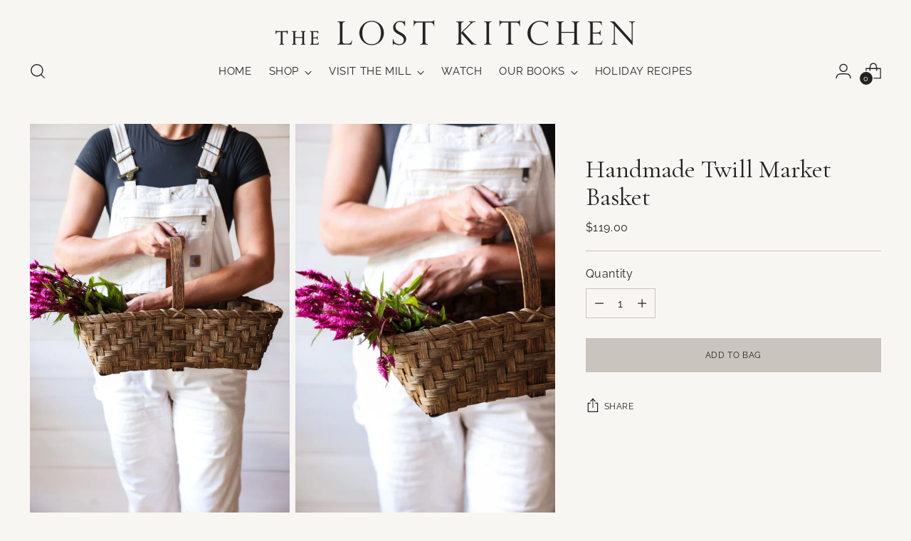

--- FILE ---
content_type: text/javascript; charset=utf-8
request_url: https://findthelostkitchen.com/products/handmade-twill-market-basket.js
body_size: 865
content:
{"id":7152403185757,"title":"Handmade Twill Market Basket","handle":"handmade-twill-market-basket","description":"\u003cp data-mce-fragment=\"1\" align=\"left\"\u003eLovely handmade market basket with a twill weave on the sides.  The solid base ensures that you won’t lose any items you place in this basket.  A great basket to take to market, but also a beautiful decorative basket for your home.\u003c\/p\u003e\n\u003cul\u003e\n\u003cli\u003eApproximately 13” long x 9” x 10” high at the handle\u003c\/li\u003e\n\u003cli\u003e\u003cspan\u003eStained with Minwax and mineral spirits. If used for harvesting, it is recommended to wash harvested items before consuming, or line basket with a towel when using. \u003c\/span\u003e\u003c\/li\u003e\n\u003cli\u003eHandmade in Maine\u003c\/li\u003e\n\u003c\/ul\u003e","published_at":"2025-06-25T17:39:21-04:00","created_at":"2023-10-05T14:15:11-04:00","vendor":"Baskets by Dot","type":"","tags":["basket"],"price":11900,"price_min":11900,"price_max":11900,"available":true,"price_varies":false,"compare_at_price":null,"compare_at_price_min":0,"compare_at_price_max":0,"compare_at_price_varies":false,"variants":[{"id":41193944645725,"title":"Default Title","option1":"Default Title","option2":null,"option3":null,"sku":"4119394464","requires_shipping":true,"taxable":true,"featured_image":null,"available":true,"name":"Handmade Twill Market Basket","public_title":null,"options":["Default Title"],"price":11900,"weight":2722,"compare_at_price":null,"inventory_management":"shopify","barcode":"","requires_selling_plan":false,"selling_plan_allocations":[]}],"images":["\/\/cdn.shopify.com\/s\/files\/1\/0569\/2122\/7357\/files\/TLKAUG230118.jpg?v=1744737234","\/\/cdn.shopify.com\/s\/files\/1\/0569\/2122\/7357\/files\/TLKAUG230117.jpg?v=1696529713"],"featured_image":"\/\/cdn.shopify.com\/s\/files\/1\/0569\/2122\/7357\/files\/TLKAUG230118.jpg?v=1744737234","options":[{"name":"Title","position":1,"values":["Default Title"]}],"url":"\/products\/handmade-twill-market-basket","media":[{"alt":null,"id":25857542488157,"position":1,"preview_image":{"aspect_ratio":0.667,"height":3500,"width":2333,"src":"https:\/\/cdn.shopify.com\/s\/files\/1\/0569\/2122\/7357\/files\/TLKAUG230118.jpg?v=1744737234"},"aspect_ratio":0.667,"height":3500,"media_type":"image","src":"https:\/\/cdn.shopify.com\/s\/files\/1\/0569\/2122\/7357\/files\/TLKAUG230118.jpg?v=1744737234","width":2333},{"alt":null,"id":25857542520925,"position":2,"preview_image":{"aspect_ratio":0.667,"height":3500,"width":2333,"src":"https:\/\/cdn.shopify.com\/s\/files\/1\/0569\/2122\/7357\/files\/TLKAUG230117.jpg?v=1696529713"},"aspect_ratio":0.667,"height":3500,"media_type":"image","src":"https:\/\/cdn.shopify.com\/s\/files\/1\/0569\/2122\/7357\/files\/TLKAUG230117.jpg?v=1696529713","width":2333}],"requires_selling_plan":false,"selling_plan_groups":[]}

--- FILE ---
content_type: image/svg+xml
request_url: https://findthelostkitchen.com/cdn/shop/files/TLK_logo_horizontal_2025_3.svg?v=1742261831&width=360
body_size: 1167
content:
<svg viewBox="0 0 1762 214" xmlns="http://www.w3.org/2000/svg" data-name="Layer 2" id="Layer_2">
  <defs>
    <style>
      .cls-1 {
        fill: none;
      }

      .cls-2 {
        stroke-width: 2px;
      }

      .cls-2, .cls-3 {
        fill: #232323;
        stroke: #232323;
        stroke-miterlimit: 10;
      }
    </style>
  </defs>
  <g data-name="Layer 1" id="Layer_1-2">
    <g>
      <path d="M12.3,135.2h.71c1.51,2.76,3.47,3.2,7.21,3.2h41.39c3.03,0,4.9-1.07,6.41-3.2h.71v15.67h-.71c-.53-6.32-3.38-9.97-11.04-9.97h-13.17v53.76c0,4.45,2.31,6.85,6.94,7.03v.71h-20.38v-.71c4.54-.18,6.85-2.58,6.85-7.03v-53.76h-13.17c-7.65,0-10.5,3.65-11.04,9.97h-.71v-15.67Z" class="cls-2"></path>
      <path d="M111.45,138.4v.71c-5.07,0-6.94,3.2-6.94,7.12v21.45h36.67v-21.45c0-3.92-2.05-7.12-6.94-7.12v-.71h20.38v.71c-4.98,0-6.85,3.2-6.85,7.12v48.51c0,4.09,1.96,6.94,6.85,6.94v.71h-20.38v-.71c4.36,0,6.94-2.4,6.94-6.94v-25.1h-36.67v25.1c0,4.09,2.4,6.94,6.94,6.94v.71h-20.38v-.71c4.72,0,6.85-2.85,6.85-6.94v-48.51c0-3.83-1.6-7.12-6.85-7.12v-.71h20.38Z" class="cls-2"></path>
      <path d="M216.65,138.4v10.06h-.62c0-5.25-3.29-8.1-10.5-8.1h-13.62v29.1h12.1c5.79,0,8.54-2.14,8.99-6.32h.62v14.51h-.62c-.98-5.16-3.38-6.23-9.7-6.23h-11.39v23.05c0,3.65,1.42,5.96,5.61,5.96h9.43c6.59,0,9.52-2.76,11.3-8.1h.62l-2.23,10.06h-38.18v-.71h.71c2.76,0,6.14-1.96,6.14-7.03v-48.06c0-5.16-2.58-7.48-5.88-7.48h-.98v-.71h38.18Z" class="cls-2"></path>
      <path d="M345.97,90.95v1.24c-8.06.31-11.93,4.96-11.93,12.4v81.68c0,9.46,4.65,12.71,15.19,12.71h10.08c12.86,0,16.12-4.34,20.3-14.88h1.24l-4.19,18.29h-66.34v-1.24h1.39c5.74,0,10.54-4.34,10.54-12.24v-84.17c0-7.59-3.72-12.25-11.93-12.55v-1.24h35.65Z" class="cls-3"></path>
      <path d="M475.7,205.34c-33.94,0-59.21-27.12-59.21-59.05s26.97-58.59,59.05-58.59,58.75,24.33,58.75,59.05c0,32.08-25.88,58.59-58.59,58.59ZM520.96,147.06c0-46.19-28.83-55.96-45.57-55.96-18.6,0-45.57,11.78-45.57,55.49,0,39.21,22.17,55.33,45.88,55.33,21.39,0,45.26-13.95,45.26-54.87Z" class="cls-3"></path>
      <path d="M636.44,112.34h-1.24c-1.71-11.78-10.7-20.3-22.94-20.3-13.49,0-21.86,10.23-21.86,23.25,0,12.25,5.58,18.45,23.71,28.05,18.29,9.61,27.75,17.83,27.75,32.71,0,12.71-9.46,28.83-33.17,28.83-10.69,0-17.67-3.1-21.23-4.81-1.4-.62-3.1-1.55-4.81-1.55-2.48,0-2.63,2.79-3.41,6.04h-1.24v-27.9h1.24c3.72,16.9,15.19,24.8,29.76,24.8,17.36,0,22.63-11.01,22.63-20,0-5.58-1.71-10.54-5.27-14.73-3.56-4.34-10.08-8.83-19.53-13.64-19.22-9.77-26.66-18.91-26.66-33.33,0-15.66,12.87-31,33.32-31,4.5,0,8.37.62,11.78,1.55s4.8,1.55,6.36,1.55c1.24,0,2.79-.62,3.56-3.41h1.24v23.87Z" class="cls-3"></path>
      <path d="M679.68,85.38h1.24c2.63,4.8,6.04,5.58,12.55,5.58h72.08c5.27,0,8.52-1.86,11.16-5.58h1.24v27.28h-1.24c-.93-11-5.89-17.36-19.22-17.36h-22.94v93.62c0,7.75,4.03,11.93,12.09,12.24v1.24h-35.5v-1.24c7.91-.31,11.94-4.49,11.94-12.24v-93.62h-22.94c-13.33,0-18.29,6.35-19.22,17.36h-1.24v-27.28Z" class="cls-3"></path>
      <path d="M919.79,90.95v1.24c-8.06.31-11.94,4.65-11.94,12.09v41.23l42.78-42.78c2.17-2.17,3.88-4.03,3.88-6.04,0-3.72-4.34-4.19-8.37-4.5v-1.24h30.84v1.24c-4.8.16-8.21.77-11.47,2.48-3.41,1.71-8.53,6.98-10.7,8.99l-37.04,36.58,43.25,48.82c4.65,5.43,6.82,7.29,10.07,9.3,2.64,1.55,5.27,2.48,10.7,2.79v1.24h-24.02l-49.91-56.42v42.94c0,7.59,3.72,11.93,11.94,12.24v1.24h-35.34v-1.24c7.75-.15,11.93-4.49,11.93-12.09v-84.94c0-7.29-3.88-11.62-11.93-11.93v-1.24h35.34Z" class="cls-3"></path>
      <path d="M1054.79,90.95v1.24c-8.06,0-11.93,4.8-11.93,11.93v84.79c0,7.59,4.5,12.09,11.93,12.24v1.24h-35.34v-1.24c7.28,0,11.93-4.34,11.93-12.09v-84.94c0-7.29-3.72-11.93-11.93-11.93v-1.24h35.34Z" class="cls-3"></path>
      <path d="M1094.01,85.38h1.24c2.63,4.8,6.04,5.58,12.55,5.58h72.08c5.27,0,8.52-1.86,11.16-5.58h1.24v27.28h-1.24c-.93-11-5.89-17.36-19.22-17.36h-22.94v93.62c0,7.75,4.03,11.93,12.09,12.24v1.24h-35.5v-1.24c7.91-.31,11.94-4.49,11.94-12.24v-93.62h-22.94c-13.33,0-18.29,6.35-19.22,17.36h-1.24v-27.28Z" class="cls-3"></path>
      <path d="M1327.28,89.25h1.24l-1.08,26.66h-1.24c-3.1-17.83-24.33-24.8-37.2-24.8-26.19,0-45.57,22.94-45.57,55.64s17.98,54.09,46.03,54.09c12.25,0,26.97-4.96,36.89-14.88v4.34c-11.47,8.99-21.39,15.04-39.21,15.04-36.89,0-57.66-28.83-57.66-57.2,0-33.01,26.35-60.45,59.52-60.45,7.29,0,14.88,1.39,19.84,2.63,6.82,1.71,9.61,2.95,13.02,2.95,3.88,0,4.81-1.08,5.43-4.03Z" class="cls-3"></path>
      <path d="M1404.47,90.95v1.24c-8.83,0-12.09,5.58-12.09,12.4v37.36h63.86v-37.36c0-6.82-3.56-12.4-12.09-12.4v-1.24h35.5v1.24c-8.68,0-11.94,5.58-11.94,12.4v84.47c0,7.13,3.41,12.09,11.94,12.09v1.24h-35.5v-1.24c7.59,0,12.09-4.18,12.09-12.09v-43.71h-63.86v43.71c0,7.13,4.18,12.09,12.09,12.09v1.24h-35.5v-1.24c8.22,0,11.94-4.96,11.94-12.09v-84.47c0-6.66-2.79-12.4-11.94-12.4v-1.24h35.5Z" class="cls-3"></path>
      <path d="M1587.68,90.95v17.51h-1.09c0-9.14-5.73-14.1-18.29-14.1h-23.71v50.68h21.08c10.08,0,14.88-3.72,15.66-11h1.08v25.26h-1.08c-1.71-8.99-5.89-10.85-16.89-10.85h-19.84v40.14c0,6.36,2.48,10.38,9.76,10.38h16.43c11.47,0,16.58-4.8,19.68-14.1h1.08l-3.87,17.51h-66.5v-1.24h1.24c4.8,0,10.69-3.41,10.69-12.24v-83.7c0-8.99-4.49-13.02-10.23-13.02h-1.71v-1.24h66.5Z" class="cls-3"></path>
      <path d="M1649.36,90.95l84.32,94.39v-72.54c0-12.71-.46-20.15-12.71-20.61v-1.24h28.05v1.24c-8.68.93-11.93,3.25-11.93,15.81v97.18h-.78l-85.56-95.48v66.34c0,19.06.77,24.18,12.4,25.11v1.24h-27.9v-1.24c8.99-.46,12.09-3.41,12.09-22.79v-72.69c-7.44-8.37-10.54-12.4-18.91-13.49v-1.24h20.92Z" class="cls-3"></path>
      <rect height="214" width="1762" class="cls-1"></rect>
    </g>
  </g>
</svg>

--- FILE ---
content_type: application/x-javascript
request_url: https://app.sealsubscriptions.com/shopify/public/status/shop/lauren-532.myshopify.com.js?1764731325
body_size: -125
content:
var sealsubscriptions_settings_updated=1762361179;

--- FILE ---
content_type: image/svg+xml
request_url: https://findthelostkitchen.com/cdn/shop/files/The_Lost_Kitchen_SM_2.svg?v=1684353733&width=150
body_size: 319696
content:
<?xml version="1.0" encoding="UTF-8"?>
<svg id="Layer_2" data-name="Layer 2" xmlns="http://www.w3.org/2000/svg" xmlns:xlink="http://www.w3.org/1999/xlink" viewBox="0 0 1746.81 2716">
  <g id="Layer_1-2" data-name="Layer 1">
    <g>
      <g>
        <path d="m600.93,2413.84h-4.08c-1.87-24.46-9.01-40.29-21.4-47.51-12.4-7.21-27.69-10.83-45.86-10.83h-74.65v315.15c0,26.67,13.59,40.43,40.76,41.27v4.08h-119.49v-4.08c11.21-.34,20.68-3.6,28.41-9.81,7.73-6.2,11.59-16.69,11.59-31.46v-315.15h-74.65c-18.18,0-33.42,3.61-45.73,10.83-12.32,7.23-19.49,23.06-21.53,47.51h-4.08v-91.72h4.08c2.71,4.25,5.1,7.39,7.13,9.43s4.67,3.79,7.9,5.22c3.22,1.45,7.01,2.47,11.34,3.06,4.33.6,9.47.89,15.41.89h243.05c16.13,0,28.7-6.2,37.71-18.6h4.08v91.72Z"/>
        <path d="m759.65,2711.92h5.1c9.17,0,17.28-3.6,24.33-10.83,7.05-7.21,10.57-17.36,10.57-30.44v-283.3c0-15.62-3.95-26.5-11.85-32.61s-17.29-9.33-28.15-9.68v-4.33h120v4.33c-10.53.35-19.87,3.49-28.02,9.43-8.15,5.95-12.23,16.91-12.23,32.87v273.88c0,16.31,4.08,27.61,12.23,33.88,8.15,6.29,21.48,9.43,40,9.43h32.36c14.09,0,25.35-1.69,33.76-5.1,8.41-3.39,15.07-8.57,20-15.54,4.92-6.96,9.94-16.81,15.03-29.55h4.33l-14.27,61.65h-223.18v-4.08Z"/>
        <path d="m1460.27,2340.73v4.33c-10.53.68-19.83,1.96-27.9,3.82-8.07,1.88-16.18,6.54-24.33,14.01-5.95,5.6-9.98,9.35-12.1,11.21-2.13,1.88-4.46,3.99-7.01,6.37l-127.89,126.37,152.86,172.73c11.89,13.25,22.04,21.57,30.44,24.97,8.41,3.4,19.15,5.86,32.23,7.39v4.08h-81.02l-167.89-189.8v144.45c0,26.67,13.41,40.43,40.25,41.27v4.08h-118.98v-4.08c7.47-.34,14.09-1.74,19.87-4.2,5.77-2.46,10.57-6.71,14.39-12.74,3.82-6.02,5.73-14.14,5.73-24.33v-284.83c0-15.8-3.95-26.45-11.85-31.97-7.9-5.51-17.29-8.44-28.15-8.79v-4.33h118.98v4.33c-26.84.86-40.25,14.44-40.25,40.76v138.59l143.94-143.94c0,.35.34-.16,1.02-1.53,7.98-7.3,11.97-13.58,11.97-18.85,0-5.94-2.34-9.68-7.01-11.21-4.67-1.53-11.68-2.8-21.02-3.82v-4.33h103.69Z"/>
      </g>
      <image width="856" height="1174" transform="scale(2.04)" xlink:href="[data-uri]"/>
    </g>
  </g>
</svg>